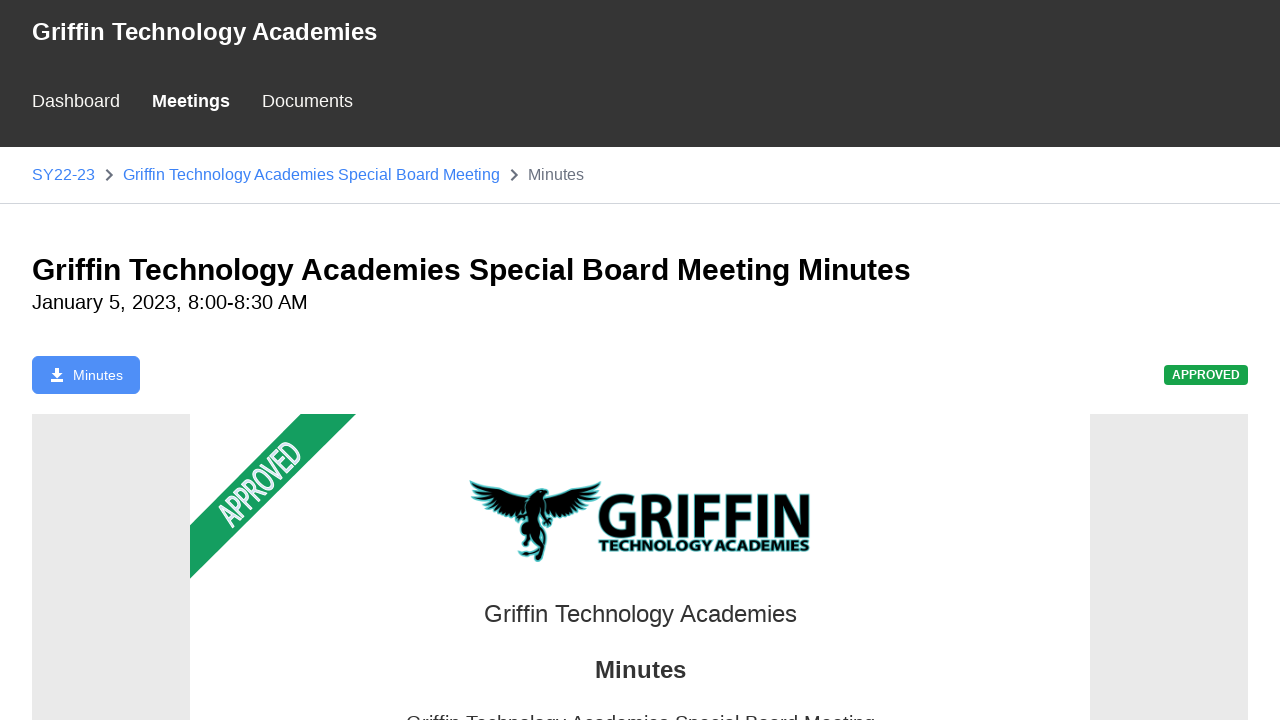

--- FILE ---
content_type: text/html;charset=UTF-8
request_url: https://app2.boardontrack.com/public/Ru5qUH/minutes/69282
body_size: 102593
content:




<!DOCTYPE html>
<html lang="en-US" id="public">
<head>
	<meta charset="utf-8"/>
	<meta http-equiv="X-UA-Compatible" content="IE=edge"/>
	<meta name="viewport" content="width=device-width, initial-scale=1"/>
	<meta name="description" content="View the public meetings, agendas and minutes for Griffin Technology Academies"/>
	<title>
		Minutes
	</title>
	<link rel="stylesheet" href="/assets/public-e95ad1af429d1d8b496bbf0446a26781.css" />

	<meta name="theme-color" content="#ffffff">
<link rel="icon" href="/assets/favicon/favicon-642a320bf911e19752d597aa62989625.svg"/>
<link rel="mask-icon" color="#5bbad5" href="/assets/favicon/safari-pinned-tab-dc336b94b38067b1eea336342f12a4ee.svg"/>
<link rel="apple-touch-icon" sizes="180x180" href="/assets/favicon/apple-touch-icon-99802030bb2e0fb22b1edec19085dab8.png"/>
<link rel="manifest" href="/assets/favicon/manifest-99a19fbb02c0a8500f6889a46da5c317.json"/>


	<script async src="https://www.googletagmanager.com/gtag/js?id=G-NHHK21CGNN"></script>
<script>
	window.dataLayer = window.dataLayer || [];
	function gtag() {dataLayer.push(arguments);}
	gtag('js', new Date());
	gtag('config', 'G-NHHK21CGNN');
</script>

	
	
	<meta name="layout" content="publicPortal"/>

</head>
<body class="">
<div id="public-root">
	<div class="twp-flex twp-flex-col twp-h-screen twp-overflow-auto">
		<header class="header">
			
			<div class="header-brand">
				<button type="button"
						class="sm:twp-hidden twp-inline-flex twp-items-center twp-p-2 twp-text-sm twp-text-white twp-border-none twp-rounded-lg hover:twp-bg-gray-600 focus:twp-outline toggle-main-menu"
						aria-controls="main-menu"
						aria-expanded="false"
						aria-label="Open the menu">
					<svg class="twp-w-6 twp-h-6" aria-hidden="true" fill="currentColor" viewBox="0 0 20 20" xmlns="http://www.w3.org/2000/svg"><path fill-rule="evenodd" d="M3 5a1 1 0 011-1h12a1 1 0 110 2H4a1 1 0 01-1-1zM3 10a1 1 0 011-1h12a1 1 0 110 2H4a1 1 0 01-1-1zM3 15a1 1 0 011-1h12a1 1 0 110 2H4a1 1 0 01-1-1z" clip-rule="evenodd"></path></svg>
				</button>
				<h2 class="twp-truncate">Griffin Technology Academies</h2>
			</div>
			<div class="header-menu">
				
		<nav class="menu">
	<div class="twp-hidden twp-w-full sm:twp-block sm:twp-w-auto" id="main-menu">
		<ul class="twp-flex twp-flex-col twp-pl-0 twp-mt-0 sm:twp-flex-row sm:twp-space-x-8 sm:twp-m-0">
			<li class="">
				<a href="/public/Ru5qUH/home" class="twp-block twp-py-2 twp-font-medium hover:twp-no-underline">Dashboard</a>
			</li>
			<li class="active">
				<a href="/public/Ru5qUH/year" class="twp-block twp-py-2 twp-font-medium hover:twp-no-underline">Meetings</a>
			</li>
			
				<li class="">
					<a href="/public/Ru5qUH/documents" class="twp-block twp-py-2 twp-font-medium hover:twp-no-underline">Documents</a>
				</li>
			
			
		</ul>
	</div>
</nav>
	
			</div>
		</header>
		
			<div class="twp-border-b twp-border-x-0 twp-border-t-0 twp-border-solid twp-border-gray-300 sticky-subnav">
				<div class="header-subnav">
					
		
	

	<nav class="twp-flex" aria-label="breadcrumbs">
		<ol class="breadcrumbs">
			
				<li class="crumb" style="max-width:33.3333333333%">
					<span class="twp-block twp-truncate"><a href="/public/Ru5qUH/year?syid=2022-07">SY22-23</a></span>
				</li>
				<li class="crumb">
					<svg role="img" class="icon icon-chevron-right twp-w-3 twp-h-3 twp-mx-2 twp-text-subtle"><title>breadcrumb separator</title><use href="/assets/publicPortal/images/icomoon/symbol-defs-d01c447d9af2952a2e2d0880dd1d1301.svg#icon-chevron-right"></use></svg>
				</li>
			
				<li class="crumb" style="max-width:33.3333333333%">
					<span class="twp-block twp-truncate"><a href="/public/Ru5qUH/meeting/59817">Griffin Technology Academies Special Board Meeting</a></span>
				</li>
				<li class="crumb">
					<svg role="img" class="icon icon-chevron-right twp-w-3 twp-h-3 twp-mx-2 twp-text-subtle"><title>breadcrumb separator</title><use href="/assets/publicPortal/images/icomoon/symbol-defs-d01c447d9af2952a2e2d0880dd1d1301.svg#icon-chevron-right"></use></svg>
				</li>
			
			
				<li class="crumb is-current" aria-current="page" style="max-width:33.3333333333%">
					<span class="twp-block twp-truncate twp-text-subtle">Minutes</span>
				</li>
			
			<li class="crumb go-back">
				<svg role="img" class="icon icon-chevron-left twp-w-3 twp-h-3 twp-mx-2 twp-text-subtle"><title>breadcrumb separator</title><use href="/assets/publicPortal/images/icomoon/symbol-defs-d01c447d9af2952a2e2d0880dd1d1301.svg#icon-chevron-left"></use></svg>
				<span class="twp-truncate"><a href="/public/Ru5qUH/year?syid=2022-07">SY22-23</a></span>
			</li>
		</ol>
	</nav>

	
				</div>
			</div>
		
		<main class="main">
			<div class="main-container">
				
	
	
	<h1 class="main-title">
		Griffin Technology Academies Special Board Meeting Minutes
	</h1>
	<h2 class="main-subtitle">
		January 5, 2023, 8:00-8:30 AM
	</h2>
	<div class="main-content">
		<div class="twp-flex twp-flex-wrap twp-items-center twp-justify-between twp-gap-4">
			<a href="/org/Ru5qUH/minutes/downloadPdf/59817" class="button-primary twp-inline-flex twp-items-center twp-mr-2" title="Download minutes PDF" aria-label="Download minutes PDF">
				<svg role="img" class="icon icon-download twp-w-4 twp-h-4 twp-mr-2"><title>Download minutes PDF</title><use href="/assets/publicPortal/images/icomoon/symbol-defs-d01c447d9af2952a2e2d0880dd1d1301.svg#icon-download"></use></svg>
				<span class="button-title">Minutes</span>
			</a>
			<span class="badge-dark-success text-base font-semibold">Approved</span>
		</div>

		<div class="pdf-html-container">
			<div class="twp-mt-5 twp-p-12 pdf-html-viewer twp-relative">
				
				<img src="/assets/approved-167c12a78b03c1187b98cc4c04a02f69.png" id="imgMinutesStamp" style="display: none;"/>
				


<style>
/* ===================================
BASE
====================================== */
#agenda-body {
	font-family: Arial, "Lucida Grande", sans-serif;
	font-size: 14px;
	line-height: 1.5;
	color: #333;
	margin-bottom : 40px;
}
#agenda-body * {
	font-size: inherit;
}

#agenda-body h1 {
	font-size : 24px;
}

#agenda-body h2 {
	font-size : 20px;
}

.footer p {
	text-align : center;
	font-size  : 10px;
}

.footer p span {
	font-weight : bold;
}

#agenda-body a {
	color : #008edc;
}

#agenda-body h1, #agenda-body h2, #agenda-body h3 {
	margin : 20px 0 0 0;
}

#agenda-body h2 {
	font-weight : normal;
}

.as-subtitle {
	font-size: 18px;
	margin : 20px 0 0 0;
}


#agenda-body h3 {
	font-size : 100%;
}

#agenda-body h3, #agenda-body p {
	text-align : left;
}

#agenda-body h3.sub-item-title {
	margin-bottom : 0;
}

#agenda-body .summary {
	font-size : 14px;
}

#agenda-body .txt-bold {
	font-weight : bold;
}

#agenda-body .introduction {
	border-bottom  : 1px solid #ddd;
	margin-top     : 15px;
	padding-bottom : 15px;
	text-align     : left;
}

#agenda-body .footer-notice {
	border-top  : 1px solid #ddd;
	padding-top : 15px;
	margin-top  : 15px;
	text-align  : left;
}

#agenda-body .agendaSummaryBodyDiv {
	max-width  : 600px;
	margin     : 0 auto;
	text-align : center;
}

#agenda-body .as-logo {
	padding : 10px;
}

#agenda-body .as-logo img {
	width: auto;
	height: auto;
	max-width: 360px;
	max-height : 120px;
}

#agenda-body .item {
	text-align : left;
}

#agenda-body .minutes-item {
	padding-left : 20px;
}

#agenda-body .item-number {
	margin-right : 8px;
}

#agenda-body .item-minutes {
	padding-left : 25px;
}

#agenda-body .as-title {
	font-size   : 14px;
	font-weight : bold;
}

#agenda-body .as-title2 {
	font-size     : 16px;
	margin-bottom : 15px;
}

#agenda-body .as-board-name {
	margin-top  : 10px;
	font-weight : normal;
}

#agenda-body .as-when-where {
	margin        : 40px 0 0 0;
	border-top    : 1px solid #ddd;
	border-bottom : 1px solid #ddd;
}

#agenda-body .as-when-where p {
	margin : 0 0 20px 0;
}

#agenda-body .members {
	margin        : 20px 0 0 0;
	border-bottom : 1px solid #ddd;
}

#agenda-body .members p {
	margin : 0 0 20px 0;
}

#agenda-body .agenda {
	margin : 30px 0 0 0;
}

#agenda-body table.as-table th,
#agenda-body table.as-table td {
	font-size : 90%;
}

#agenda-body .as-table-header {
	color : #999;
}

#agenda-body .as-table-header th {
	padding : 0 0 0 20px;
}

#agenda-body .as-table-header th:last-child {
	text-align : right;
}

#agenda-body .as-agenda-row {
	font-weight : bold;
}

#agenda-body table.as-table tr {
	text-align : left;
}

#agenda-body table.as-table td {
	padding : 0 0 5px 20px;
}

#agenda-body table.as-table td:first-child {
	width : 45%;
}

#agenda-body table.as-table td:first-child span {
	font-weight : bold;
}

#agenda-body table.as-table td:first-child p {
	text-indent   : -18px;
	padding-left  : 18px;
	margin-bottom : 4px;
}

#agenda-body table.as-table td.summary p {
	text-indent : 0;
}

#agenda-body table.as-table .as-agenda-row td {
	padding : 20px 0 10px 0;
}

#agenda-body .as-item-duration {
	text-align : right;
}

#agenda-body .agenda-item-section {
	text-align : left;
	margin     : 40px 0;
}

#agenda-body .cover-sheet-section {
	margin-top        : 80px;
	page-break-before : always;
	margin-left       : auto;
	margin-right      : auto;
}

#agenda-body .old-label {
	font-weight : bold;
	width       : 150px;
	display     : inline-block;
}

#agenda-body .cover-section-value {
	font-weight : bold;
}

#agenda-body .coversheet-h3 {
	margin-top : 10px;
	color      : #999;
}

#agenda-body #agenda-state-icon {
	position : absolute;
	top      : 30px;
	left     : 0;
}

#agenda-body .table-individual--votes {
	font-size : 12px;
}

.rte-content p {
	margin: 0 !important;
}
</style>

<div id="agenda-body">
	<div class="agendaSummaryBodyDiv">
		
			<div class="as-logo">
				<img src="[data-uri]">
			</div>
		
		<h1 class="as-board-name">Griffin Technology Academies</h1>
		<h1>Minutes</h1>
		<h2>Griffin Technology Academies Special Board Meeting</h2>
		

		
		<div class="as-when-where">
			<h3 class="as-title">Date and Time</h3>
			<p>
				Thursday January 5, 2023 at 8:00 AM
			</p>
			
		</div>

		
		
			<div class="introduction rte-content">
				<p>GRIFFIN TECHNOLOGY ACADEMIES<br>8:09 am.&nbsp;<br>Meeting Called by: Board</p><p>&nbsp;</p><p><span style="background-color:transparent;color:hsl(0,0%,0%);">Teleconference Locations: Members of the public may attend and participate in the&nbsp; meeting at the following remote teleconference location::</span><span style="background-color:transparent;color:#000000;">&nbsp;</span></p><p><a href="https://www.google.com/url?q=https://mitacademy.zoom.us/j/89184275419?pwd%3DaEZMWm53c1E5ajIvZXJvUXZlbUdCZz09&amp;sa=D&amp;source=calendar&amp;ust=1673262957043980&amp;usg=AOvVaw0bl6o4GA8dG2LYKH5rkE5C">https://mitacademy.zoom.us/j/89184275419?pwd=aEZMWm53c1E5ajIvZXJvUXZlbUdCZz09</a></p><p><br><span style="background-color:rgb(253,253,253);color:rgb(51,51,51);">--------------------------------------------------------------------------------</span><br><span style="background-color:rgb(253,253,253);color:rgb(51,51,51);">This meeting is being held pursuant to Executive Order N-25-20 issued by California Governor Gavin Newsom on March 12, 2020. All board members will attend the meeting via teleconference.</span><br><span style="background-color:rgb(253,253,253);color:rgb(51,51,51);">Due to COVID restrictions, the public is encouraged to attend Board meetings via video/teleconferencing. Information can be found on the GTA website. Remote public comment is available by emailing shernandez@mitacademy.org (by the time the item comes up) or via video/teleconference.</span><br><span style="background-color:rgb(253,253,253);color:rgb(51,51,51);">Non-confidential materials related to an item on this agenda submitted to the Board after distribution of the agenda packet are available for public inspection during regular business hours in the schools’ main office, 2 Positive Place, Vallejo 94589.</span><br><span style="background-color:rgb(253,253,253);color:rgb(51,51,51);">--------------------------------------------------------------------------------</span><br>--------------------------------------------------------------------------------<br>Public comment is available by emailing shernandez@mitacademy.org (by the time the item comes up) or via video/teleconference, or in person at the above locations.<br>Non-confidential materials related to an item on this agenda submitted to the Board after distribution of the agenda packet are available for public inspection during regular business hours in the schools’ main office, 2 Positive Place, Vallejo 94589.&nbsp;</p><p>&nbsp;</p><p><br>--------------------------------------------------------------------------------<br>Disability Information:<br>Pursuant to the Rehabilitation Act of 1973 and the Americans with Disabilities Act of 1990, any individual with a disability who requires reasonable accommodation to attend or participate in a meeting or function of the Griffin Technology Academies Governing Board may request assistance by contacting the Superintendent’s Office at (707) 552-6482. The request must be made at least 48 hours in advance. Wheelchair access is provided at all meetings. <a href="https://griffintechnologyacademies.org/">https://griffintechnologyacademies.org/</a></p><p>&nbsp;</p><p><strong>ACCESSING BOARD INFORMATION:</strong></p><ul><li><strong>All approved Board minutes can be accessed </strong><a href="https://drive.google.com/drive/folders/147eX0W5LWWc-Ar53ohBEWHLRwtvwAnKa?usp=sharing"><strong>here</strong></a><strong>.</strong></li><li><strong>All recordings of board meetings can be found </strong><a href="https://www.youtube.com/channel/UCSCAZsbQK6QE9WkQ6sglcpw"><strong>here</strong></a><strong>.</strong></li></ul><p><span style="background-color:transparent;color:rgb(0,0,0);">Documents are posted at the same&nbsp; time documents are made available to members of the Board. </span><span style="background-color:rgb(253,253,253);color:rgb(0,0,0);">Available to the public the day of the meeting; after the meeting, please see 'Accessing Board information/ above.</span></p><p><br>&nbsp;</p>
			</div>
		

		
		<div class="members">
			
			
				




<h3 class="as-title">Directors Present</h3>
<p>A. Wynn (remote), L. Rosales (remote), P. McGuire (remote), R. Hartman-Baker (remote), S. Gilroy (remote), V. Wesley (remote)</p>


<h3 class="as-title">Directors Absent</h3>
<p>
	<i>None</i>
</p>










	<h3 class="as-title">Ex Officio Members Present</h3>
	<p>N. Driver (remote)</p>
	<div></div>


	<h3 class="as-title">Non Voting Members Present</h3>
	<p>N. Driver (remote)</p>


	<h3 class="as-title">Guests Present</h3>
	<p>M. Driver (remote), S. Hernandez (remote)</p>


			
		</div>

		
		
		
		
			
			
				
				

				<div class="item">
					<h3 class="as-title">I. Opening Items</h3>

					
					
						<div class="minutes-item">
							<div style="position:relative; margin-bottom: 8px; margin-top: 20px;">
								<h3 class="item-number txt-bold" style="position: absolute; margin-top: 0; ">
									A.
								</h3>
								<h3 style="margin-left: 25px; margin-top: 0;">
									Call the Meeting to Order
								</h3>
							</div>

							
							
							

							
								<div class="item-minutes">
									













	<div class="mt-10">
		
			S. Gilroy called a meeting of the board of directors of Griffin Technology Academies to order on Thursday Jan 5, 2023 at 8:09 AM.
		
	</div>


								</div>
							
						</div>
					
						<div class="minutes-item">
							<div style="position:relative; margin-bottom: 8px; margin-top: 20px;">
								<h3 class="item-number txt-bold" style="position: absolute; margin-top: 0; ">
									B.
								</h3>
								<h3 style="margin-left: 25px; margin-top: 0;">
									Roll Call
								</h3>
							</div>

							
							
							

							
						</div>
					
						<div class="minutes-item">
							<div style="position:relative; margin-bottom: 8px; margin-top: 20px;">
								<h3 class="item-number txt-bold" style="position: absolute; margin-top: 0; ">
									C.
								</h3>
								<h3 style="margin-left: 25px; margin-top: 0;">
									Virtual Meeting Under Assembly Bill (AB) 361
								</h3>
							</div>

							
							
							

							
								<div class="item-minutes">
									













	<div class="mt-10">
		<div>
			
				P. McGuire made a motion to Approve.
			
		</div>
		
			
				<div>R. Hartman-Baker seconded the motion.</div>
			
			

	
		The board <strong>VOTED</strong> to approve the motion.
	
	
		<table class="table-individual--votes" style="margin-top: 8px;">
			<thead>
			<tr>
				<th style="text-align: left;">
					Roll Call
				</th>
			</tr>
			</thead>
			<tbody>
			
				<tr class="table-individual--votes">
					<td>
						
							L. Rosales
						
					</td>
					<td>
						<div style="padding-left:4px;">Aye</div>
					</td>
				</tr>
			
				<tr class="table-individual--votes">
					<td>
						
							P. McGuire
						
					</td>
					<td>
						<div style="padding-left:4px;">Aye</div>
					</td>
				</tr>
			
				<tr class="table-individual--votes">
					<td>
						
							A. Wynn
						
					</td>
					<td>
						<div style="padding-left:4px;">Aye</div>
					</td>
				</tr>
			
				<tr class="table-individual--votes">
					<td>
						
							R. Hartman-Baker
						
					</td>
					<td>
						<div style="padding-left:4px;">Aye</div>
					</td>
				</tr>
			
				<tr class="table-individual--votes">
					<td>
						
							S. Gilroy
						
					</td>
					<td>
						<div style="padding-left:4px;">Aye</div>
					</td>
				</tr>
			
				<tr class="table-individual--votes">
					<td>
						
							V. Wesley
						
					</td>
					<td>
						<div style="padding-left:4px;">Aye</div>
					</td>
				</tr>
			
			</tbody>
		</table>
	
	


		
		
	</div>


								</div>
							
						</div>
					
						<div class="minutes-item">
							<div style="position:relative; margin-bottom: 8px; margin-top: 20px;">
								<h3 class="item-number txt-bold" style="position: absolute; margin-top: 0; ">
									D.
								</h3>
								<h3 style="margin-left: 25px; margin-top: 0;">
									Approval of Agenda
								</h3>
							</div>

							
							
							

							
								<div class="item-minutes">
									













	<div class="mt-10">
		<div>
			
				P. McGuire made a motion to Approve.
			
		</div>
		
			
				<div>L. Rosales seconded the motion.</div>
			
			

	
		The board <strong>VOTED</strong> to approve the motion.
	
	
		<table class="table-individual--votes" style="margin-top: 8px;">
			<thead>
			<tr>
				<th style="text-align: left;">
					Roll Call
				</th>
			</tr>
			</thead>
			<tbody>
			
				<tr class="table-individual--votes">
					<td>
						
							L. Rosales
						
					</td>
					<td>
						<div style="padding-left:4px;">Aye</div>
					</td>
				</tr>
			
				<tr class="table-individual--votes">
					<td>
						
							R. Hartman-Baker
						
					</td>
					<td>
						<div style="padding-left:4px;">Aye</div>
					</td>
				</tr>
			
				<tr class="table-individual--votes">
					<td>
						
							P. McGuire
						
					</td>
					<td>
						<div style="padding-left:4px;">Aye</div>
					</td>
				</tr>
			
				<tr class="table-individual--votes">
					<td>
						
							A. Wynn
						
					</td>
					<td>
						<div style="padding-left:4px;">Aye</div>
					</td>
				</tr>
			
				<tr class="table-individual--votes">
					<td>
						
							V. Wesley
						
					</td>
					<td>
						<div style="padding-left:4px;">Aye</div>
					</td>
				</tr>
			
				<tr class="table-individual--votes">
					<td>
						
							S. Gilroy
						
					</td>
					<td>
						<div style="padding-left:4px;">Aye</div>
					</td>
				</tr>
			
			</tbody>
		</table>
	
	


		
		
	</div>


								</div>
							
						</div>
					
				</div>
			
		
			
			
		
			
			
				
				

				<div class="item">
					<h3 class="as-title">II. Closed Session - Anticipated Litigation</h3>

					
					
						<div class="minutes-item">
							<div style="position:relative; margin-bottom: 8px; margin-top: 20px;">
								<h3 class="item-number txt-bold" style="position: absolute; margin-top: 0; ">
									A.
								</h3>
								<h3 style="margin-left: 25px; margin-top: 0;">
									Report out of Closed Session
								</h3>
							</div>

							
							
							

							
								<div class="item-minutes">
									













	<div class="mt-10">
		<div class="minute-comment--content">
			
				<div class="bot-shorten-text">
					<div class="rte-content"><p>Level three grievance.</p></div>
				</div>
			
		</div>
	</div>


								</div>
							
						</div>
					
				</div>
			
		
			
			
				
				

				<div class="item">
					<h3 class="as-title">III. Closing Items</h3>

					
					
						<div class="minutes-item">
							<div style="position:relative; margin-bottom: 8px; margin-top: 20px;">
								<h3 class="item-number txt-bold" style="position: absolute; margin-top: 0; ">
									A.
								</h3>
								<h3 style="margin-left: 25px; margin-top: 0;">
									Adjourn Meeting
								</h3>
							</div>

							
							
							

							
								<div class="item-minutes">
									













	<div class="mt-10">
		<div>
			
				R. Hartman-Baker made a motion to Approve.
			
		</div>
		
			
				<div>L. Rosales seconded the motion.</div>
			
			

	
		The board <strong>VOTED</strong> to approve the motion.
	
	
		<table class="table-individual--votes" style="margin-top: 8px;">
			<thead>
			<tr>
				<th style="text-align: left;">
					Roll Call
				</th>
			</tr>
			</thead>
			<tbody>
			
				<tr class="table-individual--votes">
					<td>
						
							L. Rosales
						
					</td>
					<td>
						<div style="padding-left:4px;">Aye</div>
					</td>
				</tr>
			
				<tr class="table-individual--votes">
					<td>
						
							S. Gilroy
						
					</td>
					<td>
						<div style="padding-left:4px;">Aye</div>
					</td>
				</tr>
			
				<tr class="table-individual--votes">
					<td>
						
							A. Wynn
						
					</td>
					<td>
						<div style="padding-left:4px;">Aye</div>
					</td>
				</tr>
			
				<tr class="table-individual--votes">
					<td>
						
							R. Hartman-Baker
						
					</td>
					<td>
						<div style="padding-left:4px;">Aye</div>
					</td>
				</tr>
			
				<tr class="table-individual--votes">
					<td>
						
							P. McGuire
						
					</td>
					<td>
						<div style="padding-left:4px;">Aye</div>
					</td>
				</tr>
			
				<tr class="table-individual--votes">
					<td>
						
							V. Wesley
						
					</td>
					<td>
						<div style="padding-left:4px;">Aye</div>
					</td>
				</tr>
			
			</tbody>
		</table>
	
	


		
		
	</div>


								</div>
							
								<div class="item-minutes">
									













	<div class="mt-10">
		
		
		<div>There being no further business to be transacted, and upon motion duly made, seconded and approved, the meeting was adjourned at 8:39 AM.</div>
		<br/>
		
		<div>Respectfully Submitted,</div>
		
		<div>S. Gilroy</div>
	</div>


								</div>
							
						</div>
					
				</div>
			
		

		

		

	</div>
</div>

			</div>
		</div>
	</div>
	<script type="text/javascript" src="/assets/publicPortal/minutes-6168e81ffdf953a942e92594f6b30546.js" ></script>

			</div>
		</main>

		<footer class="footer">
			<div class="twp-text-center twp-py-5">
				<span>
					Powered by <a href="http://www.boardontrack.com" class="link-primary">BoardOnTrack</a>
				</span>
			</div>
		</footer>
	</div>
</div>
</body>
<script type="text/javascript" src="/assets/publicPortal/public-0e60ea8abc3c44b924143fde00567ed2.js" ></script>
</html>

--- FILE ---
content_type: application/javascript
request_url: https://app2.boardontrack.com/assets/publicPortal/minutes-6168e81ffdf953a942e92594f6b30546.js
body_size: 756
content:
//# sourceMappingURL=minutes.js.map
var _asset_pipeline_loaded_modules=_asset_pipeline_loaded_modules||{};var _asset_pipeline_require=function(path){var loadedModule=_asset_pipeline_loaded_modules[path];if(loadedModule!=undefined)return loadedModule.exports;var module=_asset_pipeline_modules[path];if(module!=undefined){_asset_pipeline_loaded_modules[path]=module();return _asset_pipeline_loaded_modules[path].exports}return null};var _asset_pipeline_modules=_asset_pipeline_modules||{};
_asset_pipeline_modules["minutes/viewerStamp.js.es6"]=function(){var module={exports:{}};var exports=module.exports;"use strict";Object.defineProperty(exports,"__esModule",{value:true});exports.default=void 0;var process=process||{env:{NODE_ENV:"development"}};var renderMinutesStamp=function renderMinutesStamp(){var imgElement=document.querySelector("img#imgMinutesStamp");if(imgElement){imgElement.style.position="absolute";imgElement.style.left="0";imgElement.style.top="0";imgElement.style.display=
"block"}};var _default=renderMinutesStamp;exports.default=_default;return module};"use strict";var _viewerStamp=_interopRequireDefault(_asset_pipeline_require("minutes/viewerStamp.js.es6"));function _interopRequireDefault(obj){return obj&&obj.__esModule?obj:{default:obj}}var process=process||{env:{NODE_ENV:"development"}};document.addEventListener("DOMContentLoaded",function(){(0,_viewerStamp.default)()});